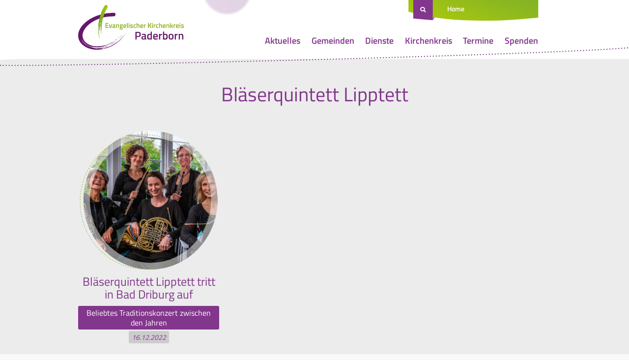

--- FILE ---
content_type: text/html; charset=UTF-8
request_url: https://www.kirchenkreis-paderborn.de/tag/blaeserquintett-lipptett/
body_size: 41599
content:
<!doctype html>
<html lang="de" class="no-js">
	<head>
		<meta charset="UTF-8">
		
		<title>Bläserquintett Lipptett Archive - Evangelischer Kirchenkreis Paderborn</title>

	    <link href="https://www.kirchenkreis-paderborn.de/wp-content/themes/rls-theme/images/favicon.png" rel="shortcut icon">

		<meta name="viewport" content="width=device-width, initial-scale=1.0">

		<meta name='robots' content='index, follow, max-image-preview:large, max-snippet:-1, max-video-preview:-1' />
	<style>img:is([sizes="auto" i], [sizes^="auto," i]) { contain-intrinsic-size: 3000px 1500px }</style>
	
	<!-- This site is optimized with the Yoast SEO plugin v26.1.1 - https://yoast.com/wordpress/plugins/seo/ -->
	<link rel="canonical" href="https://www.kirchenkreis-paderborn.de/tag/blaeserquintett-lipptett/" />
	<meta property="og:locale" content="de_DE" />
	<meta property="og:type" content="article" />
	<meta property="og:title" content="Bläserquintett Lipptett Archive - Evangelischer Kirchenkreis Paderborn" />
	<meta property="og:url" content="https://www.kirchenkreis-paderborn.de/tag/blaeserquintett-lipptett/" />
	<meta property="og:site_name" content="Evangelischer Kirchenkreis Paderborn" />
	<meta name="twitter:card" content="summary_large_image" />
	<script type="application/ld+json" class="yoast-schema-graph">{"@context":"https://schema.org","@graph":[{"@type":"CollectionPage","@id":"https://www.kirchenkreis-paderborn.de/tag/blaeserquintett-lipptett/","url":"https://www.kirchenkreis-paderborn.de/tag/blaeserquintett-lipptett/","name":"Bläserquintett Lipptett Archive - Evangelischer Kirchenkreis Paderborn","isPartOf":{"@id":"https://www.kirchenkreis-paderborn.de/#website"},"primaryImageOfPage":{"@id":"https://www.kirchenkreis-paderborn.de/tag/blaeserquintett-lipptett/#primaryimage"},"image":{"@id":"https://www.kirchenkreis-paderborn.de/tag/blaeserquintett-lipptett/#primaryimage"},"thumbnailUrl":"https://www.kirchenkreis-paderborn.de/wp-content/uploads/2022/12/2022-12-12-Lipptett-H1012284-kl.jpg","breadcrumb":{"@id":"https://www.kirchenkreis-paderborn.de/tag/blaeserquintett-lipptett/#breadcrumb"},"inLanguage":"de"},{"@type":"ImageObject","inLanguage":"de","@id":"https://www.kirchenkreis-paderborn.de/tag/blaeserquintett-lipptett/#primaryimage","url":"https://www.kirchenkreis-paderborn.de/wp-content/uploads/2022/12/2022-12-12-Lipptett-H1012284-kl.jpg","contentUrl":"https://www.kirchenkreis-paderborn.de/wp-content/uploads/2022/12/2022-12-12-Lipptett-H1012284-kl.jpg","width":2480,"height":1655,"caption":"Das Bläserquintett LIPPTETT gestaltet das Konzert bei Kerzenschein. Foto: Danny Hunger"},{"@type":"BreadcrumbList","@id":"https://www.kirchenkreis-paderborn.de/tag/blaeserquintett-lipptett/#breadcrumb","itemListElement":[{"@type":"ListItem","position":1,"name":"Startseite","item":"https://www.kirchenkreis-paderborn.de/"},{"@type":"ListItem","position":2,"name":"Bläserquintett Lipptett"}]},{"@type":"WebSite","@id":"https://www.kirchenkreis-paderborn.de/#website","url":"https://www.kirchenkreis-paderborn.de/","name":"Evangelischer Kirchenkreis Paderborn","description":"","potentialAction":[{"@type":"SearchAction","target":{"@type":"EntryPoint","urlTemplate":"https://www.kirchenkreis-paderborn.de/?s={search_term_string}"},"query-input":{"@type":"PropertyValueSpecification","valueRequired":true,"valueName":"search_term_string"}}],"inLanguage":"de"}]}</script>
	<!-- / Yoast SEO plugin. -->


<script type="text/javascript">
/* <![CDATA[ */
window._wpemojiSettings = {"baseUrl":"https:\/\/s.w.org\/images\/core\/emoji\/16.0.1\/72x72\/","ext":".png","svgUrl":"https:\/\/s.w.org\/images\/core\/emoji\/16.0.1\/svg\/","svgExt":".svg","source":{"concatemoji":"https:\/\/www.kirchenkreis-paderborn.de\/wp-includes\/js\/wp-emoji-release.min.js?ver=6.8.3"}};
/*! This file is auto-generated */
!function(s,n){var o,i,e;function c(e){try{var t={supportTests:e,timestamp:(new Date).valueOf()};sessionStorage.setItem(o,JSON.stringify(t))}catch(e){}}function p(e,t,n){e.clearRect(0,0,e.canvas.width,e.canvas.height),e.fillText(t,0,0);var t=new Uint32Array(e.getImageData(0,0,e.canvas.width,e.canvas.height).data),a=(e.clearRect(0,0,e.canvas.width,e.canvas.height),e.fillText(n,0,0),new Uint32Array(e.getImageData(0,0,e.canvas.width,e.canvas.height).data));return t.every(function(e,t){return e===a[t]})}function u(e,t){e.clearRect(0,0,e.canvas.width,e.canvas.height),e.fillText(t,0,0);for(var n=e.getImageData(16,16,1,1),a=0;a<n.data.length;a++)if(0!==n.data[a])return!1;return!0}function f(e,t,n,a){switch(t){case"flag":return n(e,"\ud83c\udff3\ufe0f\u200d\u26a7\ufe0f","\ud83c\udff3\ufe0f\u200b\u26a7\ufe0f")?!1:!n(e,"\ud83c\udde8\ud83c\uddf6","\ud83c\udde8\u200b\ud83c\uddf6")&&!n(e,"\ud83c\udff4\udb40\udc67\udb40\udc62\udb40\udc65\udb40\udc6e\udb40\udc67\udb40\udc7f","\ud83c\udff4\u200b\udb40\udc67\u200b\udb40\udc62\u200b\udb40\udc65\u200b\udb40\udc6e\u200b\udb40\udc67\u200b\udb40\udc7f");case"emoji":return!a(e,"\ud83e\udedf")}return!1}function g(e,t,n,a){var r="undefined"!=typeof WorkerGlobalScope&&self instanceof WorkerGlobalScope?new OffscreenCanvas(300,150):s.createElement("canvas"),o=r.getContext("2d",{willReadFrequently:!0}),i=(o.textBaseline="top",o.font="600 32px Arial",{});return e.forEach(function(e){i[e]=t(o,e,n,a)}),i}function t(e){var t=s.createElement("script");t.src=e,t.defer=!0,s.head.appendChild(t)}"undefined"!=typeof Promise&&(o="wpEmojiSettingsSupports",i=["flag","emoji"],n.supports={everything:!0,everythingExceptFlag:!0},e=new Promise(function(e){s.addEventListener("DOMContentLoaded",e,{once:!0})}),new Promise(function(t){var n=function(){try{var e=JSON.parse(sessionStorage.getItem(o));if("object"==typeof e&&"number"==typeof e.timestamp&&(new Date).valueOf()<e.timestamp+604800&&"object"==typeof e.supportTests)return e.supportTests}catch(e){}return null}();if(!n){if("undefined"!=typeof Worker&&"undefined"!=typeof OffscreenCanvas&&"undefined"!=typeof URL&&URL.createObjectURL&&"undefined"!=typeof Blob)try{var e="postMessage("+g.toString()+"("+[JSON.stringify(i),f.toString(),p.toString(),u.toString()].join(",")+"));",a=new Blob([e],{type:"text/javascript"}),r=new Worker(URL.createObjectURL(a),{name:"wpTestEmojiSupports"});return void(r.onmessage=function(e){c(n=e.data),r.terminate(),t(n)})}catch(e){}c(n=g(i,f,p,u))}t(n)}).then(function(e){for(var t in e)n.supports[t]=e[t],n.supports.everything=n.supports.everything&&n.supports[t],"flag"!==t&&(n.supports.everythingExceptFlag=n.supports.everythingExceptFlag&&n.supports[t]);n.supports.everythingExceptFlag=n.supports.everythingExceptFlag&&!n.supports.flag,n.DOMReady=!1,n.readyCallback=function(){n.DOMReady=!0}}).then(function(){return e}).then(function(){var e;n.supports.everything||(n.readyCallback(),(e=n.source||{}).concatemoji?t(e.concatemoji):e.wpemoji&&e.twemoji&&(t(e.twemoji),t(e.wpemoji)))}))}((window,document),window._wpemojiSettings);
/* ]]> */
</script>
<style id='wp-emoji-styles-inline-css' type='text/css'>

	img.wp-smiley, img.emoji {
		display: inline !important;
		border: none !important;
		box-shadow: none !important;
		height: 1em !important;
		width: 1em !important;
		margin: 0 0.07em !important;
		vertical-align: -0.1em !important;
		background: none !important;
		padding: 0 !important;
	}
</style>
<link rel='stylesheet' id='wp-block-library-css' href='https://www.kirchenkreis-paderborn.de/wp-includes/css/dist/block-library/style.min.css?ver=6.8.3' media='all' />
<style id='classic-theme-styles-inline-css' type='text/css'>
/*! This file is auto-generated */
.wp-block-button__link{color:#fff;background-color:#32373c;border-radius:9999px;box-shadow:none;text-decoration:none;padding:calc(.667em + 2px) calc(1.333em + 2px);font-size:1.125em}.wp-block-file__button{background:#32373c;color:#fff;text-decoration:none}
</style>
<style id='global-styles-inline-css' type='text/css'>
:root{--wp--preset--aspect-ratio--square: 1;--wp--preset--aspect-ratio--4-3: 4/3;--wp--preset--aspect-ratio--3-4: 3/4;--wp--preset--aspect-ratio--3-2: 3/2;--wp--preset--aspect-ratio--2-3: 2/3;--wp--preset--aspect-ratio--16-9: 16/9;--wp--preset--aspect-ratio--9-16: 9/16;--wp--preset--color--black: #000000;--wp--preset--color--cyan-bluish-gray: #abb8c3;--wp--preset--color--white: #ffffff;--wp--preset--color--pale-pink: #f78da7;--wp--preset--color--vivid-red: #cf2e2e;--wp--preset--color--luminous-vivid-orange: #ff6900;--wp--preset--color--luminous-vivid-amber: #fcb900;--wp--preset--color--light-green-cyan: #7bdcb5;--wp--preset--color--vivid-green-cyan: #00d084;--wp--preset--color--pale-cyan-blue: #8ed1fc;--wp--preset--color--vivid-cyan-blue: #0693e3;--wp--preset--color--vivid-purple: #9b51e0;--wp--preset--gradient--vivid-cyan-blue-to-vivid-purple: linear-gradient(135deg,rgba(6,147,227,1) 0%,rgb(155,81,224) 100%);--wp--preset--gradient--light-green-cyan-to-vivid-green-cyan: linear-gradient(135deg,rgb(122,220,180) 0%,rgb(0,208,130) 100%);--wp--preset--gradient--luminous-vivid-amber-to-luminous-vivid-orange: linear-gradient(135deg,rgba(252,185,0,1) 0%,rgba(255,105,0,1) 100%);--wp--preset--gradient--luminous-vivid-orange-to-vivid-red: linear-gradient(135deg,rgba(255,105,0,1) 0%,rgb(207,46,46) 100%);--wp--preset--gradient--very-light-gray-to-cyan-bluish-gray: linear-gradient(135deg,rgb(238,238,238) 0%,rgb(169,184,195) 100%);--wp--preset--gradient--cool-to-warm-spectrum: linear-gradient(135deg,rgb(74,234,220) 0%,rgb(151,120,209) 20%,rgb(207,42,186) 40%,rgb(238,44,130) 60%,rgb(251,105,98) 80%,rgb(254,248,76) 100%);--wp--preset--gradient--blush-light-purple: linear-gradient(135deg,rgb(255,206,236) 0%,rgb(152,150,240) 100%);--wp--preset--gradient--blush-bordeaux: linear-gradient(135deg,rgb(254,205,165) 0%,rgb(254,45,45) 50%,rgb(107,0,62) 100%);--wp--preset--gradient--luminous-dusk: linear-gradient(135deg,rgb(255,203,112) 0%,rgb(199,81,192) 50%,rgb(65,88,208) 100%);--wp--preset--gradient--pale-ocean: linear-gradient(135deg,rgb(255,245,203) 0%,rgb(182,227,212) 50%,rgb(51,167,181) 100%);--wp--preset--gradient--electric-grass: linear-gradient(135deg,rgb(202,248,128) 0%,rgb(113,206,126) 100%);--wp--preset--gradient--midnight: linear-gradient(135deg,rgb(2,3,129) 0%,rgb(40,116,252) 100%);--wp--preset--font-size--small: 13px;--wp--preset--font-size--medium: 20px;--wp--preset--font-size--large: 36px;--wp--preset--font-size--x-large: 42px;--wp--preset--spacing--20: 0.44rem;--wp--preset--spacing--30: 0.67rem;--wp--preset--spacing--40: 1rem;--wp--preset--spacing--50: 1.5rem;--wp--preset--spacing--60: 2.25rem;--wp--preset--spacing--70: 3.38rem;--wp--preset--spacing--80: 5.06rem;--wp--preset--shadow--natural: 6px 6px 9px rgba(0, 0, 0, 0.2);--wp--preset--shadow--deep: 12px 12px 50px rgba(0, 0, 0, 0.4);--wp--preset--shadow--sharp: 6px 6px 0px rgba(0, 0, 0, 0.2);--wp--preset--shadow--outlined: 6px 6px 0px -3px rgba(255, 255, 255, 1), 6px 6px rgba(0, 0, 0, 1);--wp--preset--shadow--crisp: 6px 6px 0px rgba(0, 0, 0, 1);}:where(.is-layout-flex){gap: 0.5em;}:where(.is-layout-grid){gap: 0.5em;}body .is-layout-flex{display: flex;}.is-layout-flex{flex-wrap: wrap;align-items: center;}.is-layout-flex > :is(*, div){margin: 0;}body .is-layout-grid{display: grid;}.is-layout-grid > :is(*, div){margin: 0;}:where(.wp-block-columns.is-layout-flex){gap: 2em;}:where(.wp-block-columns.is-layout-grid){gap: 2em;}:where(.wp-block-post-template.is-layout-flex){gap: 1.25em;}:where(.wp-block-post-template.is-layout-grid){gap: 1.25em;}.has-black-color{color: var(--wp--preset--color--black) !important;}.has-cyan-bluish-gray-color{color: var(--wp--preset--color--cyan-bluish-gray) !important;}.has-white-color{color: var(--wp--preset--color--white) !important;}.has-pale-pink-color{color: var(--wp--preset--color--pale-pink) !important;}.has-vivid-red-color{color: var(--wp--preset--color--vivid-red) !important;}.has-luminous-vivid-orange-color{color: var(--wp--preset--color--luminous-vivid-orange) !important;}.has-luminous-vivid-amber-color{color: var(--wp--preset--color--luminous-vivid-amber) !important;}.has-light-green-cyan-color{color: var(--wp--preset--color--light-green-cyan) !important;}.has-vivid-green-cyan-color{color: var(--wp--preset--color--vivid-green-cyan) !important;}.has-pale-cyan-blue-color{color: var(--wp--preset--color--pale-cyan-blue) !important;}.has-vivid-cyan-blue-color{color: var(--wp--preset--color--vivid-cyan-blue) !important;}.has-vivid-purple-color{color: var(--wp--preset--color--vivid-purple) !important;}.has-black-background-color{background-color: var(--wp--preset--color--black) !important;}.has-cyan-bluish-gray-background-color{background-color: var(--wp--preset--color--cyan-bluish-gray) !important;}.has-white-background-color{background-color: var(--wp--preset--color--white) !important;}.has-pale-pink-background-color{background-color: var(--wp--preset--color--pale-pink) !important;}.has-vivid-red-background-color{background-color: var(--wp--preset--color--vivid-red) !important;}.has-luminous-vivid-orange-background-color{background-color: var(--wp--preset--color--luminous-vivid-orange) !important;}.has-luminous-vivid-amber-background-color{background-color: var(--wp--preset--color--luminous-vivid-amber) !important;}.has-light-green-cyan-background-color{background-color: var(--wp--preset--color--light-green-cyan) !important;}.has-vivid-green-cyan-background-color{background-color: var(--wp--preset--color--vivid-green-cyan) !important;}.has-pale-cyan-blue-background-color{background-color: var(--wp--preset--color--pale-cyan-blue) !important;}.has-vivid-cyan-blue-background-color{background-color: var(--wp--preset--color--vivid-cyan-blue) !important;}.has-vivid-purple-background-color{background-color: var(--wp--preset--color--vivid-purple) !important;}.has-black-border-color{border-color: var(--wp--preset--color--black) !important;}.has-cyan-bluish-gray-border-color{border-color: var(--wp--preset--color--cyan-bluish-gray) !important;}.has-white-border-color{border-color: var(--wp--preset--color--white) !important;}.has-pale-pink-border-color{border-color: var(--wp--preset--color--pale-pink) !important;}.has-vivid-red-border-color{border-color: var(--wp--preset--color--vivid-red) !important;}.has-luminous-vivid-orange-border-color{border-color: var(--wp--preset--color--luminous-vivid-orange) !important;}.has-luminous-vivid-amber-border-color{border-color: var(--wp--preset--color--luminous-vivid-amber) !important;}.has-light-green-cyan-border-color{border-color: var(--wp--preset--color--light-green-cyan) !important;}.has-vivid-green-cyan-border-color{border-color: var(--wp--preset--color--vivid-green-cyan) !important;}.has-pale-cyan-blue-border-color{border-color: var(--wp--preset--color--pale-cyan-blue) !important;}.has-vivid-cyan-blue-border-color{border-color: var(--wp--preset--color--vivid-cyan-blue) !important;}.has-vivid-purple-border-color{border-color: var(--wp--preset--color--vivid-purple) !important;}.has-vivid-cyan-blue-to-vivid-purple-gradient-background{background: var(--wp--preset--gradient--vivid-cyan-blue-to-vivid-purple) !important;}.has-light-green-cyan-to-vivid-green-cyan-gradient-background{background: var(--wp--preset--gradient--light-green-cyan-to-vivid-green-cyan) !important;}.has-luminous-vivid-amber-to-luminous-vivid-orange-gradient-background{background: var(--wp--preset--gradient--luminous-vivid-amber-to-luminous-vivid-orange) !important;}.has-luminous-vivid-orange-to-vivid-red-gradient-background{background: var(--wp--preset--gradient--luminous-vivid-orange-to-vivid-red) !important;}.has-very-light-gray-to-cyan-bluish-gray-gradient-background{background: var(--wp--preset--gradient--very-light-gray-to-cyan-bluish-gray) !important;}.has-cool-to-warm-spectrum-gradient-background{background: var(--wp--preset--gradient--cool-to-warm-spectrum) !important;}.has-blush-light-purple-gradient-background{background: var(--wp--preset--gradient--blush-light-purple) !important;}.has-blush-bordeaux-gradient-background{background: var(--wp--preset--gradient--blush-bordeaux) !important;}.has-luminous-dusk-gradient-background{background: var(--wp--preset--gradient--luminous-dusk) !important;}.has-pale-ocean-gradient-background{background: var(--wp--preset--gradient--pale-ocean) !important;}.has-electric-grass-gradient-background{background: var(--wp--preset--gradient--electric-grass) !important;}.has-midnight-gradient-background{background: var(--wp--preset--gradient--midnight) !important;}.has-small-font-size{font-size: var(--wp--preset--font-size--small) !important;}.has-medium-font-size{font-size: var(--wp--preset--font-size--medium) !important;}.has-large-font-size{font-size: var(--wp--preset--font-size--large) !important;}.has-x-large-font-size{font-size: var(--wp--preset--font-size--x-large) !important;}
:where(.wp-block-post-template.is-layout-flex){gap: 1.25em;}:where(.wp-block-post-template.is-layout-grid){gap: 1.25em;}
:where(.wp-block-columns.is-layout-flex){gap: 2em;}:where(.wp-block-columns.is-layout-grid){gap: 2em;}
:root :where(.wp-block-pullquote){font-size: 1.5em;line-height: 1.6;}
</style>
<link rel='stylesheet' id='contact-form-7-css' href='https://www.kirchenkreis-paderborn.de/wp-content/plugins/contact-form-7/includes/css/styles.css?ver=6.1.3' media='all' />
<link rel='stylesheet' id='mmenu-style-css' href='https://www.kirchenkreis-paderborn.de/wp-content/themes/rls-theme/css/jquery.mmenu.css?ver=1.0.1' media='all' />
<link rel='stylesheet' id='mmenupositioning-style-css' href='https://www.kirchenkreis-paderborn.de/wp-content/themes/rls-theme/css/jquery.mmenu.positioning.css?ver=1.0.1' media='all' />
<link rel='stylesheet' id='rls-style-css' href='https://www.kirchenkreis-paderborn.de/wp-content/uploads/wp-less/rls-theme/style-f34856bab6.css' media='all' />
<link rel='stylesheet' id='tablepress-default-css' href='https://www.kirchenkreis-paderborn.de/wp-content/plugins/tablepress/css/build/default.css?ver=3.2.5' media='all' />
<link rel="https://api.w.org/" href="https://www.kirchenkreis-paderborn.de/wp-json/" /><link rel="alternate" title="JSON" type="application/json" href="https://www.kirchenkreis-paderborn.de/wp-json/wp/v2/tags/3336" /><!-- Stream WordPress user activity plugin v4.1.1 -->
		
		<script>
			var baseUrl = "https://www.kirchenkreis-paderborn.de";
		</script>
	</head>
	<body class="rls-subpage">

		<div class="rls-pagewrapper">

			<header id="rls-header" class="clearing" role="banner">
				<div class="rls-pagebounds">
					<nav id="rls-shortnav" class="noprint">
						<a href="#search-frame" id="searchbadge">&nbsp;</a>
						<ul class="listReset shortnavlinks">
							<li>
								<a href="https://www.kirchenkreis-paderborn.de">Home</a>
							</li>
													</ul>
											</nav>
					<div class="header-inner">
						
						<a id="pagelogo" href="https://www.kirchenkreis-paderborn.de">
							<img src="https://www.kirchenkreis-paderborn.de/wp-content/themes/rls-theme/images/logo.png" alt="Evangelischer Kirchenkreis Paderborn Logo">
						</a>

						<a class="mobileMenuBtn noprint" href='#rls-mainmenu'><span></span></a>
						<nav id="rls-mainmenu" class="clearing noprint"><ul class="listReset clearing"><li class="menu-item menu-item-type-post_type menu-item-object-page current_page_parent menu-item-has-children menu-item-17098"><a href="https://www.kirchenkreis-paderborn.de/aktuelles/">Aktuelles</a>
<ul class="sub-menu">
	<li class="menu-item menu-item-type-taxonomy menu-item-object-category menu-item-has-children menu-item-15155"><a href="https://www.kirchenkreis-paderborn.de/category/stellenangebote/">Stellenangebote</a>
	<ul class="sub-menu">
		<li class="menu-item menu-item-type-post_type menu-item-object-page menu-item-23695"><a href="https://www.kirchenkreis-paderborn.de/nachwuchsgewinnung/">Nachwuchsgewinnung</a></li>
		<li class="menu-item menu-item-type-custom menu-item-object-custom menu-item-15217"><a target="_blank" href="https://www.kirchenkreis-paderborn.de/wp-content/uploads/2025/04/2025-04-30-Datenschutzhinweise-fuer-Bewerberinnen-Bewerber.pdf">Datenschutzhinweise</a></li>
	</ul>
</li>
</ul>
</li>
<li class="menu-item menu-item-type-post_type menu-item-object-page menu-item-has-children menu-item-4199"><a href="https://www.kirchenkreis-paderborn.de/die-gemeinden/">Gemeinden</a>
<ul class="sub-menu">
	<li class="menu-item menu-item-type-post_type menu-item-object-page menu-item-17165"><a href="https://www.kirchenkreis-paderborn.de/gemeindesuche/">Gemeindesuche</a></li>
	<li class="menu-item menu-item-type-post_type menu-item-object-page menu-item-4289"><a href="https://www.kirchenkreis-paderborn.de/die-gemeinden/uebersichtskarte/">Übersichtskarte</a></li>
	<li class="menu-item menu-item-type-post_type menu-item-object-page menu-item-6186"><a href="https://www.kirchenkreis-paderborn.de/die-gemeinden/altkreis-warburg/">Altkreis Warburg</a></li>
	<li class="menu-item menu-item-type-post_type menu-item-object-page menu-item-4200"><a target="_blank" href="https://www.kirchenkreis-paderborn.de/die-gemeinden/bad-driburg/">Bad Driburg</a></li>
	<li class="menu-item menu-item-type-post_type menu-item-object-page menu-item-4201"><a target="_blank" href="https://www.kirchenkreis-paderborn.de/die-gemeinden/bad-lippspringe/">Bad Lippspringe</a></li>
	<li class="menu-item menu-item-type-post_type menu-item-object-page menu-item-4202"><a href="https://www.kirchenkreis-paderborn.de/die-gemeinden/borchen/">Borchen</a></li>
	<li class="menu-item menu-item-type-post_type menu-item-object-page menu-item-4206"><a href="https://www.kirchenkreis-paderborn.de/die-gemeinden/delbrueck/">Delbrück</a></li>
	<li class="menu-item menu-item-type-post_type menu-item-object-page menu-item-4207"><a href="https://www.kirchenkreis-paderborn.de/die-gemeinden/elsen/">Elsen</a></li>
	<li class="menu-item menu-item-type-post_type menu-item-object-page menu-item-4204"><a href="https://www.kirchenkreis-paderborn.de/die-gemeinden/emmer-nethe/">Emmer-Nethe</a></li>
	<li class="menu-item menu-item-type-post_type menu-item-object-page menu-item-4208"><a href="https://www.kirchenkreis-paderborn.de/die-gemeinden/hoevelhof/">Hövelhof</a></li>
	<li class="menu-item menu-item-type-post_type menu-item-object-page menu-item-4224"><a href="https://www.kirchenkreis-paderborn.de/die-gemeinden/hoexter/">Weser-Nethe Höxter</a></li>
	<li class="menu-item menu-item-type-post_type menu-item-object-page menu-item-4212"><a href="https://www.kirchenkreis-paderborn.de/die-gemeinden/paderborn/">Paderborn</a></li>
	<li class="menu-item menu-item-type-post_type menu-item-object-page menu-item-4220"><a href="https://www.kirchenkreis-paderborn.de/die-gemeinden/salzkotten/">Salzkotten</a></li>
	<li class="menu-item menu-item-type-post_type menu-item-object-page menu-item-4221"><a href="https://www.kirchenkreis-paderborn.de/die-gemeinden/schloss-neuhaus/">Schloß Neuhaus</a></li>
	<li class="menu-item menu-item-type-post_type menu-item-object-page menu-item-27973"><a href="https://www.kirchenkreis-paderborn.de/die-gemeinden/sintfeld/">Sintfeld</a></li>
</ul>
</li>
<li class="menu-item menu-item-type-post_type menu-item-object-page menu-item-has-children menu-item-4228"><a href="https://www.kirchenkreis-paderborn.de/dienste/">Dienste</a>
<ul class="sub-menu">
	<li class="menu-item menu-item-type-post_type menu-item-object-page menu-item-17175"><a href="https://www.kirchenkreis-paderborn.de/diakonie/">Diakonie</a></li>
	<li class="menu-item menu-item-type-post_type menu-item-object-page menu-item-4239"><a href="https://www.kirchenkreis-paderborn.de/themen/ehrenamt/">Ehrenamt</a></li>
	<li class="menu-item menu-item-type-post_type menu-item-object-page menu-item-4240"><a href="https://www.kirchenkreis-paderborn.de/themen/wiedereintritt/">Eintritt</a></li>
	<li class="menu-item menu-item-type-post_type_archive menu-item-object-termin menu-item-23372"><a href="https://www.kirchenkreis-paderborn.de/erwachsenenbildung/">Erwachsenenbildung</a></li>
	<li class="menu-item menu-item-type-post_type menu-item-object-page menu-item-has-children menu-item-25669"><a href="https://www.kirchenkreis-paderborn.de/dienste/fachstelle-praevention-und-schutz-vor-sexualisierter-gewalt/">Fachstelle Prävention und Schutz vor sexualisierter Gewalt</a>
	<ul class="sub-menu">
		<li class="menu-item menu-item-type-post_type menu-item-object-page menu-item-29587"><a href="https://www.kirchenkreis-paderborn.de/dienste/fachstelle-praevention-und-schutz-vor-sexualisierter-gewalt/praevention/">Prävention</a></li>
		<li class="menu-item menu-item-type-post_type menu-item-object-page menu-item-29593"><a href="https://www.kirchenkreis-paderborn.de/dienste/fachstelle-praevention-und-schutz-vor-sexualisierter-gewalt/schulungstermine/">Schulungstermine</a></li>
		<li class="menu-item menu-item-type-post_type menu-item-object-page menu-item-29596"><a href="https://www.kirchenkreis-paderborn.de/dienste/fachstelle-praevention-und-schutz-vor-sexualisierter-gewalt/schutzkonzepte/">Schutzkonzepte</a></li>
		<li class="menu-item menu-item-type-post_type menu-item-object-page menu-item-29599"><a href="https://www.kirchenkreis-paderborn.de/intervention/">Intervention</a></li>
		<li class="menu-item menu-item-type-post_type menu-item-object-page menu-item-29604"><a href="https://www.kirchenkreis-paderborn.de/dienste/fachstelle-praevention-und-schutz-vor-sexualisierter-gewalt/aufarbeitung/">Aufarbeitung</a></li>
		<li class="menu-item menu-item-type-post_type menu-item-object-page menu-item-29609"><a href="https://www.kirchenkreis-paderborn.de/dienste/fachstelle-praevention-und-schutz-vor-sexualisierter-gewalt/downloads/">Downloads</a></li>
	</ul>
</li>
	<li class="menu-item menu-item-type-post_type menu-item-object-page menu-item-4229"><a href="https://www.kirchenkreis-paderborn.de/dienste/frauen/">Frauen</a></li>
	<li class="menu-item menu-item-type-post_type menu-item-object-page menu-item-has-children menu-item-4230"><a href="https://www.kirchenkreis-paderborn.de/dienste/jugend/">Jugend</a>
	<ul class="sub-menu">
		<li class="menu-item menu-item-type-post_type menu-item-object-page menu-item-28991"><a href="https://www.kirchenkreis-paderborn.de/dienste/jugend/schutzkonzept-konficamp/">Schutzkonzept Konficamp</a></li>
	</ul>
</li>
	<li class="menu-item menu-item-type-post_type menu-item-object-page menu-item-has-children menu-item-4231"><a href="https://www.kirchenkreis-paderborn.de/dienste/kinder/">Kinder</a>
	<ul class="sub-menu">
		<li class="menu-item menu-item-type-post_type menu-item-object-page menu-item-11713"><a href="https://www.kirchenkreis-paderborn.de/kindertageseinrichtungen/">Kindertageseinrichtungen</a></li>
		<li class="menu-item menu-item-type-post_type menu-item-object-page menu-item-4484"><a href="https://www.kirchenkreis-paderborn.de/dienste/kinder/haeufig-gestellte-fragen/">Allgemeine Informationen</a></li>
		<li class="menu-item menu-item-type-post_type menu-item-object-page menu-item-4483"><a href="https://www.kirchenkreis-paderborn.de/dienste/kinder/fachberatung-fuer-kindertageseinrichtungen-im-kirchenkreis-paderborn/">Fachberatung</a></li>
		<li class="menu-item menu-item-type-post_type menu-item-object-page menu-item-has-children menu-item-14536"><a href="https://www.kirchenkreis-paderborn.de/dienste/kinder/verbund-fuer-kindertageseinrichtungen-im-evangelischen-kirchenkreis-paderborn/">Verbund</a>
		<ul class="sub-menu">
			<li class="menu-item menu-item-type-post_type menu-item-object-page menu-item-14537"><a href="https://www.kirchenkreis-paderborn.de/dienste/kinder/liste-der-kitas-im-verbund/">Kitas im Verbund</a></li>
			<li class="menu-item menu-item-type-post_type menu-item-object-page menu-item-14545"><a href="https://www.kirchenkreis-paderborn.de/dienste/kinder/verbund-fuer-kindertageseinrichtungen-im-evangelischen-kirchenkreis-paderborn/satzung/">Satzung des Verbunds</a></li>
		</ul>
</li>
	</ul>
</li>
	<li class="menu-item menu-item-type-post_type menu-item-object-page menu-item-has-children menu-item-5036"><a href="https://www.kirchenkreis-paderborn.de/dienste/kirchenmusik/">Kirchenmusik</a>
	<ul class="sub-menu">
		<li class="menu-item menu-item-type-post_type menu-item-object-page menu-item-29210"><a href="https://www.kirchenkreis-paderborn.de/dienste/kirchenmusik/c-ausbildung/">C-Ausbildung</a></li>
	</ul>
</li>
	<li class="menu-item menu-item-type-post_type menu-item-object-page menu-item-29225"><a href="https://www.kirchenkreis-paderborn.de/dienste/kirchewoanders/">kirchewoanders</a></li>
	<li class="menu-item menu-item-type-post_type menu-item-object-page menu-item-5598"><a href="https://www.kirchenkreis-paderborn.de/dienste/schulen/mediothek/">Mediothek</a></li>
	<li class="menu-item menu-item-type-post_type menu-item-object-page menu-item-4728"><a href="https://www.kirchenkreis-paderborn.de/dienste/oeffentlichkeitsarbeit/">Öffentlichkeitsreferat</a></li>
	<li class="menu-item menu-item-type-post_type menu-item-object-page menu-item-4227"><a href="https://www.kirchenkreis-paderborn.de/tansania/">Partnerschaft</a></li>
	<li class="menu-item menu-item-type-post_type menu-item-object-page menu-item-4235"><a href="https://www.kirchenkreis-paderborn.de/dienste/schulen/">Schulreferat</a></li>
	<li class="menu-item menu-item-type-post_type menu-item-object-page menu-item-has-children menu-item-4232"><a href="https://www.kirchenkreis-paderborn.de/dienste/seelsorge-und-beratung/">Seelsorge und Beratung</a>
	<ul class="sub-menu">
		<li class="menu-item menu-item-type-post_type menu-item-object-page menu-item-24328"><a href="https://www.kirchenkreis-paderborn.de/auftanken/">Auftanken</a></li>
		<li class="menu-item menu-item-type-post_type menu-item-object-page menu-item-22074"><a href="https://www.kirchenkreis-paderborn.de/dienste/seelsorge-und-beratung/persischsprachige-seelsorge/">Persischsprachige Seelsorge</a></li>
	</ul>
</li>
</ul>
</li>
<li class="menu-item menu-item-type-post_type menu-item-object-page menu-item-has-children menu-item-4192"><a href="https://www.kirchenkreis-paderborn.de/kirchenkreis/">Kirchenkreis</a>
<ul class="sub-menu">
	<li class="menu-item menu-item-type-post_type menu-item-object-page menu-item-6216"><a href="https://www.kirchenkreis-paderborn.de/telefon-verzeichnis/">Haus der Evangelischen Kirche</a></li>
	<li class="menu-item menu-item-type-post_type menu-item-object-page menu-item-17822"><a href="https://www.kirchenkreis-paderborn.de/kreiskirchenamt/">Ev. Kreiskirchenamt</a></li>
	<li class="menu-item menu-item-type-post_type menu-item-object-page menu-item-7306"><a href="https://www.kirchenkreis-paderborn.de/adressen-2/">Adressen</a></li>
	<li class="menu-item menu-item-type-post_type menu-item-object-page menu-item-has-children menu-item-4196"><a href="https://www.kirchenkreis-paderborn.de/kirchenkreis/die-superintendentin/">Der Superintendent</a>
	<ul class="sub-menu">
		<li class="menu-item menu-item-type-post_type menu-item-object-page menu-item-4799"><a href="https://www.kirchenkreis-paderborn.de/superintendenten-und-superintendentin-des-evangelischen-kirchenkreises-paderborn/">Chronik</a></li>
	</ul>
</li>
	<li class="menu-item menu-item-type-post_type menu-item-object-page menu-item-4197"><a href="https://www.kirchenkreis-paderborn.de/kirchenkreis/der-kreissynodalvorstand-ksv/">Kreissynodalvorstand</a></li>
	<li class="menu-item menu-item-type-post_type menu-item-object-page menu-item-4198"><a href="https://www.kirchenkreis-paderborn.de/kirchenkreis/kreissynode/">Kreissynode</a></li>
	<li class="menu-item menu-item-type-post_type menu-item-object-page menu-item-29227"><a href="https://www.kirchenkreis-paderborn.de/dienste/kirchewoanders/">kirchewoanders</a></li>
	<li class="menu-item menu-item-type-custom menu-item-object-custom menu-item-13433"><a target="_blank" href="https://www.kirchenkreis-paderborn.de/wp-content/uploads/2017/11/2017-10-18-Ev_Kirchenkreis-Broschüre-_LS_181017_end_mon_einzeln.pdf">Konzeption</a></li>
	<li class="menu-item menu-item-type-post_type menu-item-object-page menu-item-28796"><a href="https://www.kirchenkreis-paderborn.de/kirchenkreis/schutzkonzept/">Schutzkonzept</a></li>
	<li class="menu-item menu-item-type-post_type menu-item-object-page menu-item-4336"><a href="https://www.kirchenkreis-paderborn.de/kirchenkreis/mitarbeiter-vertretung/">Mitarbeitervertretung</a></li>
	<li class="menu-item menu-item-type-post_type menu-item-object-page menu-item-27904"><a href="https://www.kirchenkreis-paderborn.de/kirchenkreis/meldestelle-hinweisgeberschutzgesetz/">Meldestelle Hinweisgeberschutzgesetz</a></li>
</ul>
</li>
<li class="menu-item menu-item-type-post_type menu-item-object-page menu-item-17142"><a href="https://www.kirchenkreis-paderborn.de/termine/">Termine</a></li>
<li class="menu-item menu-item-type-post_type_archive menu-item-object-spende menu-item-23084"><a href="https://www.kirchenkreis-paderborn.de/spenden/">Spenden</a></li>
</ul></nav>						
					</div>
				</div>
				<div class="bubble bubble-1"></div>
			</header>
			
			<main id="rls-content" role="main">
				<section class="rls-contentblock rls-index">
    	<div class="rls-pagebounds">
    						<header class="rls-sectionheader">
					<h1>Bläserquintett Lipptett</h1>
				</header>
			
							<div class="cols-m cols-l large-gaps">
											<div class="col-m-50 col-l-33">
							<article class="rls-article article-loop-blog">
			<a href="https://www.kirchenkreis-paderborn.de/blaeserquintett-lipptett-tritt-in-bad-driburg-auf/" title="Bläserquintett Lipptett tritt in Bad Driburg auf">
			<div
			class="rls-fsimg rls-ratio ratio-1-1 has-img-overlay"
			style="background-image: url(https://www.kirchenkreis-paderborn.de/wp-content/uploads/2022/12/2022-12-12-Lipptett-H1012284-kl-1024x683.jpg);"
			></div>
		</a>
		<header class="rls-articleheader">
		<h2 class="post-title">
			<a href="https://www.kirchenkreis-paderborn.de/blaeserquintett-lipptett-tritt-in-bad-driburg-auf/">Bläserquintett Lipptett tritt in Bad Driburg auf</a>
		</h2>
					<h3><span class="inline-subtitle primary">Beliebtes Traditionskonzert zwischen den Jahren</span></h3>
				<span class="post-date inline-subtitle grey">16.12.2022</span>
	</header>
</article>						</div>
									</div>
				<div id="rls-pagination">
	</div>
			
		</div>
	</section>
			
			</main>
			
			<footer id="rls-footer" role="contentinfo" class="noprint rls-fsimg">
				<div class="rls-pagebounds">
					<div class="cols-m">
						<div class="col-m-33">
							<p><strong>Evangelischer Kirchenkreis Paderborn</strong><br />
Klingenderstraße 13<br />
33100 Paderborn</p>
<p>Tel. 05251 5002-0<br />
<a href="mailto:info@kkpb.de">info@kkpb.de</a></p>
						</div>
					</div>
					<nav id="rls-footermenu" class="clearing noprint"><ul class="listReset clearing"><li class="menu-item menu-item-type-post_type menu-item-object-page menu-item-4320"><a href="https://www.kirchenkreis-paderborn.de/impressum/">Impressum</a></li>
<li class="menu-item menu-item-type-post_type menu-item-object-page menu-item-privacy-policy menu-item-15016"><a rel="privacy-policy" href="https://www.kirchenkreis-paderborn.de/datenschutzerklaerung/">Datenschutzerklärung</a></li>
</ul></nav>				</div>
				<ul class="listReset sociallinks">
											<li>
							<a target="_blank" href="https://www.facebook.com/kirchenkreispaderborn" class="facebook">
								<svg xmlns="http://www.w3.org/2000/svg" viewBox="0 0 448 512"><path fill="currentColor" d="M400 32H48A48 48 0 0 0 0 80v352a48 48 0 0 0 48 48h137.25V327.69h-63V256h63v-54.64c0-62.15 37-96.48 93.67-96.48 27.14 0 55.52 4.84 55.52 4.84v61h-31.27c-30.81 0-40.42 19.12-40.42 38.73V256h68.78l-11 71.69h-57.78V480H400a48 48 0 0 0 48-48V80a48 48 0 0 0-48-48z"/></svg>
							</a>
						</li>
																<li>
							<a target="_blank" href="https://www.instagram.com/kirchenkreis_paderborn" class="instagram">
								<svg xmlns="http://www.w3.org/2000/svg" viewBox="0 0 448 512"><path fill="currentColor" d="M224.1 141c-63.6 0-114.9 51.3-114.9 114.9s51.3 114.9 114.9 114.9S339 319.5 339 255.9 287.7 141 224.1 141zm0 189.6c-41.1 0-74.7-33.5-74.7-74.7s33.5-74.7 74.7-74.7 74.7 33.5 74.7 74.7-33.6 74.7-74.7 74.7zm146.4-194.3c0 14.9-12 26.8-26.8 26.8-14.9 0-26.8-12-26.8-26.8s12-26.8 26.8-26.8 26.8 12 26.8 26.8zm76.1 27.2c-1.7-35.9-9.9-67.7-36.2-93.9-26.2-26.2-58-34.4-93.9-36.2-37-2.1-147.9-2.1-184.9 0-35.8 1.7-67.6 9.9-93.9 36.1s-34.4 58-36.2 93.9c-2.1 37-2.1 147.9 0 184.9 1.7 35.9 9.9 67.7 36.2 93.9s58 34.4 93.9 36.2c37 2.1 147.9 2.1 184.9 0 35.9-1.7 67.7-9.9 93.9-36.2 26.2-26.2 34.4-58 36.2-93.9 2.1-37 2.1-147.8 0-184.8zM398.8 388c-7.8 19.6-22.9 34.7-42.6 42.6-29.5 11.7-99.5 9-132.1 9s-102.7 2.6-132.1-9c-19.6-7.8-34.7-22.9-42.6-42.6-11.7-29.5-9-99.5-9-132.1s-2.6-102.7 9-132.1c7.8-19.6 22.9-34.7 42.6-42.6 29.5-11.7 99.5-9 132.1-9s102.7-2.6 132.1 9c19.6 7.8 34.7 22.9 42.6 42.6 11.7 29.5 9 99.5 9 132.1s2.7 102.7-9 132.1z"/></svg>
							</a>
						</li>
																<li>
							<a target="_blank" href="https://www.youtube.com/channel/UCCIEtI5qsjQPUkOdpfFt5CQ" class="youtube">
								<svg xmlns="http://www.w3.org/2000/svg" viewBox="0 0 576 512"><path fill="currentColor" d="M549.655 124.083c-6.281-23.65-24.787-42.276-48.284-48.597C458.781 64 288 64 288 64S117.22 64 74.629 75.486c-23.497 6.322-42.003 24.947-48.284 48.597-11.412 42.867-11.412 132.305-11.412 132.305s0 89.438 11.412 132.305c6.281 23.65 24.787 41.5 48.284 47.821C117.22 448 288 448 288 448s170.78 0 213.371-11.486c23.497-6.321 42.003-24.171 48.284-47.821 11.412-42.867 11.412-132.305 11.412-132.305s0-89.438-11.412-132.305zm-317.51 213.508V175.185l142.739 81.205-142.739 81.201z"/></svg>
							</a>
						</li>
									</ul>
			</footer>

		</div>

		<form id="search-frame" class="noprint" method="get" action="https://www.kirchenkreis-paderborn.de" role="search">
	<div class="text-top"><a href="#" class="close-search">schließen</a></div>
	<div style="position:relative">
		<input class="search-input" type="search" name="s" placeholder="Suchbegriff eingeben">
		<button class="search-submit" type="submit" role="button">Suchen</button>
	</div>
</form>
<div id="search-background" class="close-search"></div>		
		<script type="speculationrules">
{"prefetch":[{"source":"document","where":{"and":[{"href_matches":"\/*"},{"not":{"href_matches":["\/wp-*.php","\/wp-admin\/*","\/wp-content\/uploads\/*","\/wp-content\/*","\/wp-content\/plugins\/*","\/wp-content\/themes\/rls-theme\/*","\/*\\?(.+)"]}},{"not":{"selector_matches":"a[rel~=\"nofollow\"]"}},{"not":{"selector_matches":".no-prefetch, .no-prefetch a"}}]},"eagerness":"conservative"}]}
</script>
<script type="text/javascript" src="https://www.kirchenkreis-paderborn.de/wp-includes/js/dist/hooks.min.js?ver=4d63a3d491d11ffd8ac6" id="wp-hooks-js"></script>
<script type="text/javascript" src="https://www.kirchenkreis-paderborn.de/wp-includes/js/dist/i18n.min.js?ver=5e580eb46a90c2b997e6" id="wp-i18n-js"></script>
<script type="text/javascript" id="wp-i18n-js-after">
/* <![CDATA[ */
wp.i18n.setLocaleData( { 'text direction\u0004ltr': [ 'ltr' ] } );
/* ]]> */
</script>
<script type="text/javascript" src="https://www.kirchenkreis-paderborn.de/wp-content/plugins/contact-form-7/includes/swv/js/index.js?ver=6.1.3" id="swv-js"></script>
<script type="text/javascript" id="contact-form-7-js-translations">
/* <![CDATA[ */
( function( domain, translations ) {
	var localeData = translations.locale_data[ domain ] || translations.locale_data.messages;
	localeData[""].domain = domain;
	wp.i18n.setLocaleData( localeData, domain );
} )( "contact-form-7", {"translation-revision-date":"2025-09-28 13:56:19+0000","generator":"GlotPress\/4.0.1","domain":"messages","locale_data":{"messages":{"":{"domain":"messages","plural-forms":"nplurals=2; plural=n != 1;","lang":"de"},"This contact form is placed in the wrong place.":["Dieses Kontaktformular wurde an der falschen Stelle platziert."],"Error:":["Fehler:"]}},"comment":{"reference":"includes\/js\/index.js"}} );
/* ]]> */
</script>
<script type="text/javascript" id="contact-form-7-js-before">
/* <![CDATA[ */
var wpcf7 = {
    "api": {
        "root": "https:\/\/www.kirchenkreis-paderborn.de\/wp-json\/",
        "namespace": "contact-form-7\/v1"
    }
};
/* ]]> */
</script>
<script type="text/javascript" src="https://www.kirchenkreis-paderborn.de/wp-content/plugins/contact-form-7/includes/js/index.js?ver=6.1.3" id="contact-form-7-js"></script>
<script type="text/javascript" src="https://www.kirchenkreis-paderborn.de/wp-includes/js/jquery/jquery.js" id="jquery-js"></script>
<script type="text/javascript" src="https://www.kirchenkreis-paderborn.de/wp-content/themes/rls-theme/js/jquery.mmenu.min.js?ver=4.5.0" id="mmenu-js"></script>
<script type="text/javascript" src="https://www.kirchenkreis-paderborn.de/wp-content/themes/rls-theme/js/swiper.min.js?ver=4.5.0" id="swiper-js"></script>
<script type="text/javascript" src="https://www.kirchenkreis-paderborn.de/wp-content/themes/rls-theme/js/js-form-validator.min.js?ver=2.1" id="formvalidator-js"></script>
<script type="text/javascript" id="rls-script-js-extra">
/* <![CDATA[ */
var rlsdata = {"ajaxurl":"https:\/\/www.kirchenkreis-paderborn.de\/wp-admin\/admin-ajax.php","eventid":"0"};
/* ]]> */
</script>
<script type="text/javascript" src="https://www.kirchenkreis-paderborn.de/wp-content/themes/rls-theme/js/script.js?ver=1.0.5" id="rls-script-js"></script>

	</body>
</html>
